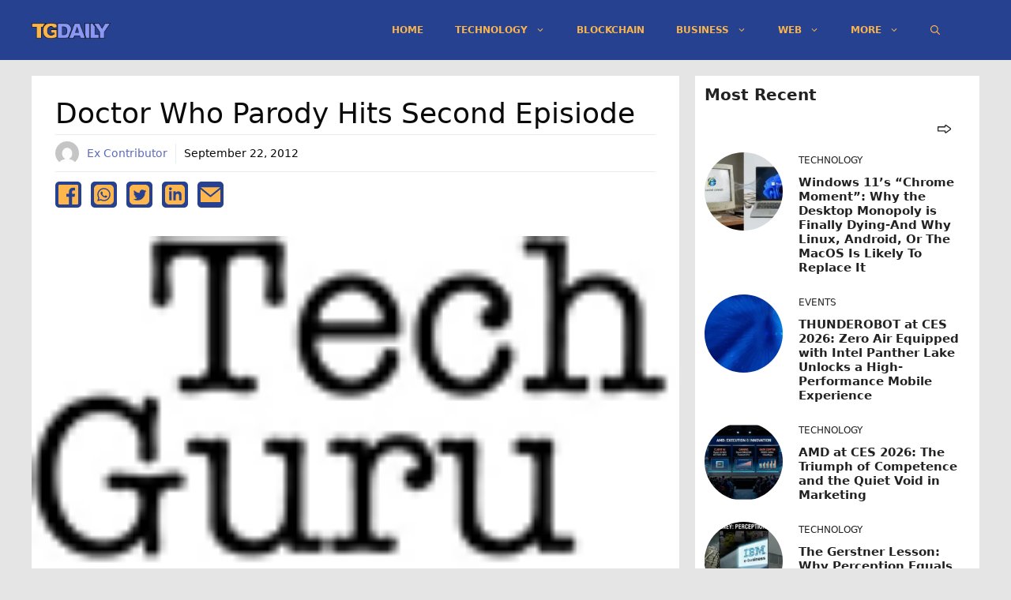

--- FILE ---
content_type: text/html; charset=utf-8
request_url: https://www.google.com/recaptcha/api2/aframe
body_size: 268
content:
<!DOCTYPE HTML><html><head><meta http-equiv="content-type" content="text/html; charset=UTF-8"></head><body><script nonce="vJDnuQZhpxSKbOVh7XBkdQ">/** Anti-fraud and anti-abuse applications only. See google.com/recaptcha */ try{var clients={'sodar':'https://pagead2.googlesyndication.com/pagead/sodar?'};window.addEventListener("message",function(a){try{if(a.source===window.parent){var b=JSON.parse(a.data);var c=clients[b['id']];if(c){var d=document.createElement('img');d.src=c+b['params']+'&rc='+(localStorage.getItem("rc::a")?sessionStorage.getItem("rc::b"):"");window.document.body.appendChild(d);sessionStorage.setItem("rc::e",parseInt(sessionStorage.getItem("rc::e")||0)+1);localStorage.setItem("rc::h",'1768664060669');}}}catch(b){}});window.parent.postMessage("_grecaptcha_ready", "*");}catch(b){}</script></body></html>